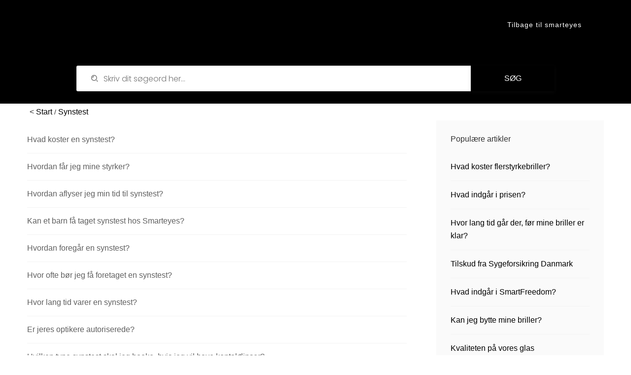

--- FILE ---
content_type: text/html; charset=UTF-8
request_url: https://faq.smarteyes.dk/category/3250/synsprove
body_size: 3758
content:
<!doctype html>
<html lang="en">
<head>
	<meta charset="utf-8">
	<meta name="viewport" content="width=device-width, initial-scale=1">
  <meta name="robots" content="index,follow">	<title></title>

	<!-- Style CSS -->
    <link rel="stylesheet" type="text/css" href="../../style.css" />
    <link rel="stylesheet" type="text/css" href="../../css/responsive.css?v=a1d2c7625eb036178cacccd227fdc01d17791332" />
        <link rel="stylesheet" type="text/css" href="../../css/easy-autocomplete.min.css" />
        <style>@font-face  {
	font-family: smarteyes;
	src: url(https://cdn.imbox.io/uploads/general/ImBox5e8d7bfbd254b7-85168303.otf);
font-weight:700;
}
@font-face  {
	font-family: smarteyes;
	src: url(https://cdn.imbox.io/uploads/general/ImBox5e8d7c292a9024-30421715.otf);
font-weight:400;
}
h1, h2, h3, h4, h5, h6, h7, p, body{
font-family: smarteyes, sans-serif;
}
.main-menu ul li a{
color:#FFF;
}
.main-menu ul li a {
    color: #FFF;
    letter-spacing: 1px;
    font-weight: 500;
    font-size: 14px;
    text-transform: none;
}
.sticky-wrapper.is-sticky .main-menu ul li a {
color:#000;
}
div.page-title-background {
    background-image: url(https://s3.amazonaws.com/imboxcdn/TaskAttachment5c62df9497e742.56680098.jpg);
}
.knowledge-title a {
    text-transform: uppercase;
}
@media screen and (max-width: 480px) {
    .faq-page .page-title {
        height: 371px;
    }
}</style>
  <style>
  button,
  input[type=text]:focus,
  input[type=email]:focus,
  input[type=password]:focus,
  input[type=number]:focus,
  input[type=search]:focus,
  textarea:focus {
    border-color: #000000;
  }
  .page-title-search input[type=submit] {
    background: #000000;
  }
  .mobile-btn {
    color: #000000;
  }
  .top_search_widget form input[type=submit] {
    background: #000000;
  }
  </style>
  <style>
  #contactEmail .contactEmailSubject {
    color: #000000;
  }
  #contactPhone .contactPhoneSubject {
    color: #000000;
  }
  .site-bottom a, .site-footer a {
    color: #000000;
  }
  .bbp-topic-content a {
    color: #000000;
  }
  .primary-button {
    background: #000000;
  }
  a:hover {
    color: #000000;
  }
  .checkbox-field input:checked + label:before {
    color: #000000;
  }
  .section-title span {
    color: #000000;
  }
  aside.widget a, .read-more {
    color: #000000;
  }
  .service-title a:hover {
    color: #000000;
  }
  .testi-name {
    color: #000000;
  }
  .main-menu ul li:hover > a,
  .main-menu ul li.current-menu-item > a,
  .main-menu ul li.current-menu-parent > a,
  .light-header .main-menu > ul > li:hover > a,
  .light-header .main-menu > ul > li.current-menu-item > a
  .is-sticky .light-header .main-menu ul li.current-menu-parent > a {
    color: #000000 !important;
  }
  .breadcrumbs li a:hover {
    color: #000000;
  }
  .page-title-breadcrumbs {
    color: #313131;
  }
  .page-title-breadcrumbs a {
    color: #000000;
  }
  .page-title-desc a:hover {
    color: #000000;
  }
  .post-title a:hover {
    color: #000000;
  }
  .post-meta li a {
    color: #000000;
  }
  .blog-grid .post-meta li a:hover {
    color: #000000;
  }
  .author-info h3 a:hover {
    color: #000000;
  }
  .comment-author a:hover {
    color: #000000;
  }
  .bbp-author-name:hover {
    color: #000000;
  }
  div.bbp-template-notice li a,
  div.indicator-hint li a {
    color: #000000;
  }
  .site-bottom a:hover,
  .site-footer a:hover {
    color: #000000;
  }
  .main-menu > ul > li > a:before {
    background: #000000;
  }
  .pagination li .current,
  .pagination li a:hover {
    background: #000000;
  }
  .sidebar .widget .faq-list-widget li > a:before {
    background: #000000;
  }
  .newsletter_widget form input[type=submit]:hover {
    background: #000000;
  }
  </style>
  
  <style>
  .page-title h1 {
    color: #ffffff !important;
  }
  </style>
  <style>
  .page-title .container p {
    color: #ffffff !important;
  }
  </style>
  <style>
  nav.main-menu ul li a {
    color: #ffffff !important;
  }
  nav.main-menu ul li:hover > a {
    opacity: .95;
    color: #ffffff !important;
  }
  </style></head>

<body class="faq-page category"
 style="background-color:#ffffff;" >
  
	<div id="wrapper">

    <div id="header-sticky-wrapper" class="sticky-wrapper" style="height: 60px;">
  <header id="header" class="site-header" >


  <style>
    .category header#header, .article header#header, .search header#header{
      background: #000000;    }
  </style>
    <div class="container clearfix">

      
            <nav class="main-menu">
        <span class="mobile-btn"><i class="ti ti-menu"></i></span>
        <ul>
          <li><a href="https://www.smarteyes.dk/">Tilbage til smarteyes</a></li>        </ul>
      </nav>
          </div>
  </header>
</div>

    <main id="main" class="single-forum">

    <section class="page-title" style="background-color: #000000">
        <div class="page-title-background"
          style="background-color: #000000">

          </div>
				<div class="container" >


          					<div class="row">
						<div class="col-md-10 col-md-offset-1">
							<form action="search/" method="get" class="page-title-search" onsubmit="return false;">
								<input id="searchBox" name="q" type="search" placeholder="Skriv dit søgeord her…" autocomplete="off">
								<input type="submit" value="Søg" onclick="window.location.href = window.location.origin + '/search/' + this.form.q.value.replace(/\//g, ' ');">
							</form>
						</div>
					</div>
          
				</div>
      </section>


			<section class="page-title-single" style="">
				<div class="container" >

  					<div class="row">
              <div class="col-md-8">
                <p class="page-title-breadcrumbs">< <a href="/">Start</a>

                <span class="breadcrumb-separator">/</span> <a href="">Synstest</a>                </p>
  						</div>

                					</div>

				</div>
			</section>

      <div class="container" id="category">
				<div class="row">
					<div class="col-md-8 main-content">
            <div class="row">
              <div class="col-md-12 col-sm-12 col-xs-12">
                <div class="knowledge">
                  <ul class="knowledge-list">
                    <li><a href="/article/18798/hvad-koster-en-synstest">Hvad koster en synstest?</a></li><li><a href="/article/18796/hvordan-far-jeg-mine-styrker">Hvordan får jeg mine styrker?</a></li><li><a href="/article/18795/hvordan-aflyser-jeg-min-tid-til-synstest">Hvordan aflyser jeg min tid til synstest?</a></li><li><a href="/article/18777/kan-et-barn-fa-taget-synstest-hos-smarteyes">Kan et barn få taget synstest hos Smarteyes?</a></li><li><a href="/article/18771/hvordan-foregar-en-synstest">Hvordan foregår en synstest?</a></li><li><a href="/article/18770/hvor-ofte-bor-jeg-fa-foretaget-en-synstest">Hvor ofte bør jeg få foretaget en synstest?</a></li><li><a href="/article/18772/hvor-lang-tid-varer-en-synstest">Hvor lang tid varer en synstest?</a></li><li><a href="/article/18780/er-jeres-optikere-autoriserede">Er jeres optikere autoriserede?</a></li><li><a href="/article/18778/hvilken-type-synstest-skal-jeg-booke-hvis-jeg-vil-have-kontaktlinser">Hvilken type synstest skal jeg booke, hvis jeg vil have kontaktlinser?</a></li><li><a href="/article/18775/kan-jeg-bestille-briller-efter-min-synstest-til-linser">Kan jeg bestille briller efter min synstest til linser?</a></li><li><a href="/article/18779/hvilken-synstest-skal-jeg-booke-hvis-jeg-bade-vil-have-briller-og-kontaktlinser">Hvilken synstest skal jeg booke, hvis jeg både vil have briller og kontaktlinser?</a></li><li><a href="/article/18774/kan-jeg-bestille-briller-ud-fra-en-synstest-der-er-aldre-end-1-ar">Kan jeg bestille briller ud fra en synstest, der er ældre end 1 år?</a></li><li><a href="/article/18776/hvordan-booker-jeg-tid-til-synstest">Hvordan booker jeg tid til synstest?</a></li>                  </ul>
                </div>
              </div>
            </div>
					</div>

					<div class="col-md-4 sidebar">

            						<aside class="widget knowledge-widget popular-knowledge-widget">
							<h3 class="widget-title">Populære artikler</h3>
							<ul class="knowledge-list">

                <li><a href="/article/18765/hvad-koster-flerstyrkebriller">Hvad koster flerstyrkebriller?</a></li><li><a href="/article/18756/hvad-indgar-i-prisen">Hvad indgår i prisen?</a></li><li><a href="/article/18783/hvor-lang-tid-gar-der-for-mine-briller-er-klar">Hvor lang tid går der, før mine briller er klar?</a></li><li><a href="/article/19605/tilskud-fra-sygeforsikring-danmark">Tilskud fra Sygeforsikring Danmark</a></li><li><a href="/article/19737/hvad-indgar-i-smartfreedom">Hvad indgår i SmartFreedom?</a></li><li><a href="/article/18803/kan-jeg-bytte-mine-briller">Kan jeg bytte mine briller?</a></li><li><a href="/article/18787/kvaliteten-pa-vores-glas">Kvaliteten på vores glas</a></li><li><a href="/article/18766/hvad-koster-enkeltstyrkebriller">Hvad koster enkeltstyrkebriller?</a></li><li><a href="/article/18762/hvad-koster-solbriller-i-min-styrke">Hvad koster solbriller i min styrke?</a></li><li><a href="/article/18781/briller-hos-smarteyes-er-billige-hvordan-kan-det-lade-sig-gore">Briller hos Smarteyes er billige. Hvordan kan det lade sig gøre?</a></li>							</ul>
						</aside>
            

            
            
					</div>
				</div>


        

			</div>
		</main>

    <footer id="footer" class="site-footer">
  <div class="container">
    <div class="row">
      <div class="col-md-12 col-sm-12">
        
        <div class="imbox-copyright">
          This helpcenter is created by <a href="https://imbox.se/" target="_blank">ImBox</a>
           - <a href="/about.php">About</a>
      
        </div>
      </div>
    </div>
  </div>
</footer>
	</div>

    <script type="text/javascript" src="../../js/jquery-3.5.1.slim.min.js"></script>
    <script type="text/javascript" src="../../js/jquery-3.5.1.min.js"></script>
    <script type="text/javascript" src="../../js/main.js?v=a1d2c7625eb036178cacccd227fdc01d17791332"></script>
    <script type="text/javascript" src="../../js/handle-external-links.js?v=a1d2c7625eb036178cacccd227fdc01d17791332"></script>
    <script type="text/javascript" src="../../js/handle-postmessage.js?v=a1d2c7625eb036178cacccd227fdc01d17791332"></script>
    <script type="text/javascript" src="../../js/iframeResizer.contentWindow.min.js?v=a1d2c7625eb036178cacccd227fdc01d17791332"></script>
        <script type="text/javascript" src="../../js/jquery.easy-autocomplete.min.js"></script>
    <script type="text/javascript">
    (function($) {
    	"use strict";
    	$(document).ready(function() {
        var options = {
          url: function(phrase) {
            return 'https://apiv2.imbox.io/message/search/1788/' + phrase
          },
          ajaxSettings: {
            dataType: 'jsonp'
          },
          list: {
        		onChooseEvent: function() {
              var item = $("#searchBox").getSelectedItemData()
              if(item) {
                location.href = "/article/" + item.payload.id + "/"
              }
              return false
        		}
        	},
          template: {
        		type: "custom",
        		method: function(value, item) {
        			return "<a href='/article/" + item.payload.id + "/'>" + item.text + "</a>";
        		}
        	},
          listLocation: function(data) {
            if(data && data.docsuggest && data.docsuggest[0]) {
              return data.docsuggest[0].options
            }
          },
          getValue: function(ele) {
            return ele.text
          },
          requestDelay: 400
        }

        $('#searchBox').easyAutocomplete(options)
      })
    })(jQuery)
    </script>
    </body>
</html>


--- FILE ---
content_type: text/css
request_url: https://faq.smarteyes.dk/style.css
body_size: 10420
content:
/*==========================================================
	1. IMPORT FILES
==========================================================*/
@import url("https://fonts.googleapis.com/css?family=Poppins:400,300,500,600,700");

/*@import url("libs/font-awesome/css/font-awesome.min.css");**/
/*@import url("libs/animate/animate.css");**/
@import url("libs/bootstrap/css/bootstrap.min.css");

/*==========================================================
	2. GENERAL
==========================================================*/
html, body, div, span, applet, object, iframe,
h1, h2, h3, h4, h5, h6, p, blockquote, pre,
a, abbr, acronym, address, big, cite, code,
del, dfn, em, font, ins, kbd, q, s, samp,
small, strike, strong, sub, sup, tt, var,
dl, dt, dd, ol, ul, li,
fieldset, form, label, legend,
table, caption, tbody, tfoot, thead, tr, th, td {
	border: 0;
	font-size: 100%;
	margin: 0;
	padding: 0;
	vertical-align: baseline;
}
body{
	font-size: 14px;
	color: #5f5f5f;
	font-family: 'Poppins', sans-serif;
	line-height: 24px;
}
h1 {
	font-size: 24px;
}
h2 {
	font-size: 20px;
}
h3 {
	font-size: 18px;
}
h4 {
	font-size: 16px;
}
h5 {
	font-size: 14px;
}
h6 {
	font-size: 12px;
}
img{
	border:none;
	max-width:100%;
	height: auto;
}
a{
	color:#5f5f5f;
}
a:hover{
	color: #0096c8;
	text-decoration:none;
}
a:focus{
	text-decoration: none;
	color: inherit;
}
a,
button,
input {
	transition: all 0.3s ease-in-out 0s;
	-moz-transition: all 0.3s ease-in-out 0s;
	-o-transition: all 0.3s ease-in-out 0s;
	-webkit-transition: all 0.3s ease-in-out 0s;
	-ms-transition: all 0.3s ease-in-out 0s;
}
input[type=text],
input[type=email],
input[type=password],
input[type=number],
input[type=search],
textarea {
	border: 1px solid #dddddd;
	padding: 8px 15px;
	font-size: 14px;
	color: #5f5f5f;
	font-family: 'Poppins', sans-serif;
	border-radius: 0;
}
button,
input[type=text]:focus,
input[type=email]:focus,
input[type=password]:focus,
input[type=number]:focus,
input[type=search]:focus,
textarea:focus {
	border-color: #0096c8;
}
.table > tbody > tr > td,
.table > tbody > tr > th,
.table > tfoot > tr > td,
.table > tfoot > tr > th,
.table > thead > tr > td,
.table > thead > tr > th {
	border-color: #FCD998;
}
blockquote {
	background: #fafafa;
	border-left: 5px solid #ecf0f1;
	padding: 10px 25px;
	font-size: 18px;
	font-style: italic;
	color: #313131;
	margin: 20px 0 20px 40px;
}

.no-focus-outline a:focus,
.no-focus-outline button:focus,
textarea:focus
{
  outline: none;
}

.nkier:empty {
	color:#d9534f;
	margin: 0;
}

.nkier {
	color:#d9534f;
	margin-top:-25px;
	margin-bottom: 25px;
}

.form-submitted p {
	font-size: 16px;
}

@media (min-width: 1200px) {
	.container {
	    width: 1200px;
	}
}
.emojione {
  max-width: 22px;
}
.button {
	display: inline-block;
	vertical-align: top;
	border: none;
  cursor: pointer;
}
.button.full {
	display: block;
	text-align: center;
}
.button.large {
	height: 50px;
	line-height: 50px;
	font-size: 16px;
	font-weight: 500;
}
.button.extra-large {
	height: 60px;
	line-height: 60px;
	max-width: 570px;
	display: block;
	margin: auto;
	text-align: center;
	font-size: 16px;
}
.button.extra-large img {
	margin-right: 10px;
}
.primary-button {
	background: #0096c8;
	color: #FFF;
	text-transform: uppercase;
	height: 38px;
	line-height: 38px;
	padding: 0 40px;
	border-radius: 2px;
	-moz-border-radius: 2px;
	-ms-border-radius: 2px;
	-webkit-border-radius: 2px;
	-o-border-radius: 2px;
	box-shadow: 0 2px 8px rgba(98, 98, 98, 0.1);
	-moz-box-shadow: 0 2px 8px rgba(98, 98, 98, 0.1);
	-ms-box-shadow: 0 2px 8px rgba(98, 98, 98, 0.1);
	-webkit-box-shadow: 0 2px 8px rgba(98, 98, 98, 0.1);
	-o-box-shadow: 0 2px 8px rgba(98, 98, 98, 0.1);
}
.primary-button-has-voted {
	background: #4285f4 !important;
}
.primary-button:hover {
	color: #FFF;
	filter: brightness(90%);
}
.hover-cycle {
	position: relative;
	overflow: hidden;
}
.hover-cycle img {
	width: 100%;
}
.hover-cycle:before,
.hover-cycle:after {
	position: absolute;
	display: block;
	content: "";
	opacity: 0;
	visibility: hidden;
}
.hover-cycle:before {
	top: 0;
	left: 0;
	bottom: 0;
	right: 0;
	background: url("images/assets/icon-plus.png") no-repeat center, rgba(31, 41, 48, 0.5);
	transition: all 0.3s ease-in-out 0s;
	-moz-transition: all 0.3s ease-in-out 0s;
	-o-transition: all 0.3s ease-in-out 0s;
	-webkit-transition: all 0.3s ease-in-out 0s;
	-ms-transition: all 0.3s ease-in-out 0s;
	z-index: 10;
}
.hover-cycle:after {
	position: absolute;
	top: 50%;
	left: 50%;
	width: 20%;
	height: 20%;
	transform: translate(-50%, -50%);
	-moz-transform: translate(-50%, -50%);
	-ms-transform: translate(-50%, -50%);
	-webkit-transform: translate(-50%, -50%);
	-o-transform: translate(-50%, -50%);
	content: "";
	display: block;
	border: 20px solid rgba(255, 255, 255, 0.1);
	border-radius: 50%;
	-moz-border-radius: 50%;
	-ms-border-radius: 50%;
	-webkit-border-radius: 50%;
	-o-border-radius: 50%;
	z-index: 2;
}
.hover-cycle:hover:after {
	width: 150%;
	height: 150%;
	opacity: 1;
	visibility: visible;
	transition: all 0.3s ease-in-out 0s;
	-moz-transition: all 0.3s ease-in-out 0s;
	-o-transition: all 0.3s ease-in-out 0s;
	-webkit-transition: all 0.3s ease-in-out 0s;
	-ms-transition: all 0.3s ease-in-out 0s;
}
.hover-cycle:hover:before {
	opacity: 1;
	visibility: visible;
}
.checkbox-field input {
	display: none;
}
.checkbox-field label {
	padding-left: 20px;
	position: relative;
	cursor: pointer;
}
.checkbox-field label:before {
	width: 13px;
	height: 13px;
	display: block;
	border: 1px solid #dddddd;
	content: "";
	position: absolute;
	top: 50%;
	left: 0;
	margin-top: -7px;
}
.checkbox-field input:checked + label:before {
	content:"\f00c";
	font-family: FontAwesome;
	font-size: 10px;
	line-height: 11px;
	text-align: center;
	color: #0096c8;
}
.section {
	margin-bottom: 100px;
	background-repeat: no-repeat;
	background-position: top center;
}
.section:last-child {
	margin-bottom: 0;
}
.section.light-bg {
	padding: 100px 0;
	background: #f7f7f7;
}
.section-title {
	font-size: 26px;
	font-weight: 700;
	color: #313131;
	text-align: center;
	margin-bottom: 15px;
}
.section-title span {
	color: #0096c8;
}
.section-desc {
	text-transform: uppercase;
	text-align: center;
	margin-bottom: 70px;
}
.intro-box {
	padding-right: 70px;
	font-size: 16px;
	line-height: 30px;
}
.intro-title {
	font-size: 16px;
	color: #313131;
	text-transform: uppercase;
	margin-bottom: 10px;
	font-weight: 500;
}
.read-more {
	font-size: 15px;
	color: #0096c8;
	display: inline-block;
	vertical-align: top;
	font-weight: 500;
	margin-top: 7px;
	padding-right: 25px;
}
.read-more:hover {
	text-decoration: underline;
}
.service-box {
	position: relative;
	padding: 35px 55px 35px 100px;
	background: #FFF;
	transition: all 0.3s ease-in-out 0s;
	-moz-transition: all 0.3s ease-in-out 0s;
	-o-transition: all 0.3s ease-in-out 0s;
	-webkit-transition: all 0.3s ease-in-out 0s;
	-ms-transition: all 0.3s ease-in-out 0s;
}
.service-box:hover {
	box-shadow: 0 2px 4px rgba(221, 221, 221, 0.75);
	-moz-box-shadow: 0 2px 4px rgba(221, 221, 221, 0.75);
	-ms-box-shadow: 0 2px 4px rgba(221, 221, 221, 0.75);
	-webkit-box-shadow: 0 2px 4px rgba(221, 221, 221, 0.75);
	-o-box-shadow: 0 2px 4px rgba(221, 221, 221, 0.75);
}
.service-box .icon {
	position: absolute;
	left: 40px;
	top: 35px;
}
.service-box .read-more {
	background: url("images/assets/next2.png") no-repeat right center;
	padding-right: 22px;
	margin-top: 10px;
}
.service-title {
	font-size: 18px;
	font-weight: 500;
	margin: 5px 0 15px;
}
.service-title a {
	color: #313131;
}
.service-title a:hover {
	color: #0096c8;
}
.service-center {
	text-align: center;
	padding: 30px 25px;
	margin-bottom: 20px;
}
.service-center.shadow {
	border-top: 3px solid #0096c8;
}
.service-center .icon {
	position: static;
	display: inline-block;
	vertical-align: top;
	margin-bottom: 25px;
	height: 40px;
}
.service-center .service-title {
	font-size: 16px;
	text-transform: uppercase;
}
.service-box.has-bg {
	background: #fafafa;
	padding: 35px 40px 30px;
	margin-bottom: 30px;
}
.service-box.rounded-center {
	padding: 35px 20px 30px;
	text-align: center;
}
.service-box.has-bg .icon,
.service-box.rounded-center .icon {
	position: relative;
	top: auto;
	left: auto;
	display: inline-block;
	vertical-align: top;
	margin-bottom: 15px;
	height: 50px;
	width: 50px;
	border: 2px solid #0096c8;
	border-radius: 50%;
	-moz-border-radius: 50%;
	-ms-border-radius: 50%;
	-webkit-border-radius: 50%;
	-o-border-radius: 50%;
}
.service-box.has-bg .icon img,
.service-box.rounded-center .icon img {
	max-width: 70%;
	position: absolute;
	top: 50%;
	left: 50%;
	transform: translate(-50%, -50%);
	-moz-transform: translate(-50%, -50%);
	-ms-transform: translate(-50%, -50%);
	-webkit-transform: translate(-50%, -50%);
	-o-transform: translate(-50%, -50%);
	width: auto;
}
.service-box.has-bg .service-title {
	margin-bottom: 10px;
}
.service-box.rounded-center .service-title {
	font-size: 16px;
	line-height: 26px;
}
.shadow {
	box-shadow: 0 2px 4px rgba(221, 221, 221, 0.75);
	-moz-box-shadow: 0 2px 4px rgba(221, 221, 221, 0.75);
	-ms-box-shadow: 0 2px 4px rgba(221, 221, 221, 0.75);
	-webkit-box-shadow: 0 2px 4px rgba(221, 221, 221, 0.75);
	-o-box-shadow: 0 2px 4px rgba(221, 221, 221, 0.75);
}
.team {
	position: relative;
	transition: all 0.3s ease-in-out 0s;
	-moz-transition: all 0.3s ease-in-out 0s;
	-o-transition: all 0.3s ease-in-out 0s;
	-webkit-transition: all 0.3s ease-in-out 0s;
	-ms-transition: all 0.3s ease-in-out 0s;
	padding: 40px 0;
	margin-top: -40px;
}
.team .avatar {
	text-align: center;
}
.team:hover {
	background: #fafafa;
	box-shadow: 0 2px 4px rgba(221, 221, 221, 0.75);
	-moz-box-shadow: 0 2px 4px rgba(221, 221, 221, 0.75);
	-ms-box-shadow: 0 2px 4px rgba(221, 221, 221, 0.75);
	-webkit-box-shadow: 0 2px 4px rgba(221, 221, 221, 0.75);
	-o-box-shadow: 0 2px 4px rgba(221, 221, 221, 0.75);
}
.team-info {
	padding: 30px 0 0;
	position: relative;
	text-align: center;
}
.team-name {
	font-size: 16px;
	font-weight: 700;
	color: #313131;
	margin-bottom: 5px;
}
.team-job {
	font-weight: 500;
}
.team .socials {
	position: absolute;
	margin: 0;
	padding: 0;
	list-style: none;
	bottom: 90%;
	left: 0;
	right: 0;
	background: rgba(86, 150, 227, 0.9);
	padding: 15px 0;
	opacity: 0;
	visibility: hidden;
	transition: all 0.3s ease-in-out 0s;
	-moz-transition: all 0.3s ease-in-out 0s;
	-o-transition: all 0.3s ease-in-out 0s;
	-webkit-transition: all 0.3s ease-in-out 0s;
	-ms-transition: all 0.3s ease-in-out 0s;
}
.team:hover .socials {
	opacity: 1;
	visibility: visible;
	bottom: 100%;
}
.team .socials li {
	display: inline-block;
	vertical-align: top;
	margin: 0 8px;
}
.team .socials li a {
	display: block;
	width: 40px;
	height: 40px;
	border: 1px solid #FFF;
	line-height: 38px;
	color: #FFF;
	text-align: center;
	font-size: 16px;
}
.team .socials li a:hover {
	color: #5696e3;
	background: #FFF;
}
.accordion {
	margin: 0;
	padding: 0;
	list-style: none;
}
.accordion > li {
	padding: 18px 0;
	border-bottom: 1px solid #f3f3f3;
}
.accordion > li:first-child {
	padding-top: 0;
}
.accordion-title {
	font-weight: 500;
	font-size: 16px;
	position: relative;
}
.accordion-title a {
	display: block;
}
.accordion-title a:before {
	content: "";
	display: block;
	width: 8px;
	height: 8px;
	position: absolute;
	top: 50%;
	right: 0;
	margin-top: -4px;
	background: url("images/assets/plus.png") no-repeat center;
}
.accordion li.open .accordion-title a:before {
	background: url("images/assets/exert.png") no-repeat center;
}
.accordion-content {
	padding-top: 10px;
	display: none;
}
.accordion-content p {
	margin-bottom: 15px;
}
.accordion-content p:last-child {
	margin-bottom: 0;
}
.accordion.first-open li:first-child .accordion-content {
	display: block;
}
.testimonials {
	position: relative;
}
.testimonials:before {
	position: absolute;
	content: "";
	width: 274px;
	height: 216px;
	left: 50%;
	margin-left: -137px;
	top: -70px;
	display: block;
	background: url("images/assets/quote.png") no-repeat center;
}
.testi-preview {
	max-width: 900px;
	margin: 0 auto
}
.testi-thumb {
	max-width: 270px;
	margin: 0 auto;
}
.testi-thumb .item {
	padding: 10px 0;
}
.testi-thumb .avatar {
	width: 70px;
	height: 70px;
	margin: 0 auto;
	border-radius: 50%;
	-moz-border-radius: 50%;
	-ms-border-radius: 50%;
	-webkit-border-radius: 50%;
	-o-border-radius: 50%;
	transition: all 0.3s ease-in-out 0s;
	-moz-transition: all 0.3s ease-in-out 0s;
	-o-transition: all 0.3s ease-in-out 0s;
	-webkit-transition: all 0.3s ease-in-out 0s;
	-ms-transition: all 0.3s ease-in-out 0s;
	display: block;
	overflow: hidden;
	box-shadow: 0 2px 8px rgba(98, 98, 98, 0.2);
	-moz-box-shadow: 0 2px 8px rgba(98, 98, 98, 0.2);
	-ms-box-shadow: 0 2px 8px rgba(98, 98, 98, 0.2);
	-webkit-box-shadow: 0 2px 8px rgba(98, 98, 98, 0.2);
	-o-box-shadow: 0 2px 8px rgba(98, 98, 98, 0.2);
}
.testi-thumb .avatar img {
	border-radius: 50%;
	-moz-border-radius: 50%;
	-ms-border-radius: 50%;
	-webkit-border-radius: 50%;
	-o-border-radius: 50%;
}
.testi-thumb .item.active .avatar {
	box-shadow: 0 3px 8px rgba(98, 98, 98, 0.4);
	-moz-box-shadow: 0 3px 8px rgba(98, 98, 98, 0.4);
	-ms-box-shadow: 0 3px 8px rgba(98, 98, 98, 0.4);
	-webkit-box-shadow: 0 3px 8px rgba(98, 98, 98, 0.4);
	-o-box-shadow: 0 3px 8px rgba(98, 98, 98, 0.4);
}
.testi-preview {
	text-align: center;
	margin-bottom: 45px;
	font-size: 16px;
	line-height: 26px;
}
.testi-content {
	margin-bottom: 30px;
}
.testi-name {
	color: #0096c8;
	font-weight: 600;
}
.testi-job {
	color: #313131;
	font-weight: 500;
}
.counter {
	text-align: center;
}
.counter-number {
	font-size: 62px;
	font-weight: 700;
	line-height: 55px;
	margin-bottom: 25px;
}
.counter-title {
	font-size: 18px;
	text-transform: uppercase;
}
.twitter-slider.light-bg {
	background: #5696e3;
	color: #FFF;
}
.twitter-slider .slider-wrap {
	max-width: 830px;
	margin: 0 auto;
	text-align: center;
	font-size: 20px;
}
.twitter-slider .slider-wrap b,
.twitter-slider .slider-wrap strong {
	font-weight: 600;
}
.twitter-slider .slider-wrap a {
	color: #FFF;
}
.twitter-slider .slider-wrap a:hover {
	text-decoration: underline;
}
.twitter-slider .icon {
	color: #2ddef2;
	font-size: 42px;
	margin-bottom: 30px;
}
.owl-carousel .owl-controls {
	text-align: center;
}
.owl-carousel .owl-controls .owl-dot {
	display: inline-block;
	vertical-align: top;
	width: 10px;
	height: 10px;
	border: 2px solid #dddddd;
	margin: 0 4px;
	border-radius: 50%;
	-moz-border-radius: 50%;
	-ms-border-radius: 50%;
	-webkit-border-radius: 50%;
	-o-border-radius: 50%;
	transition: all 0.3s ease-in-out 0s;
	-moz-transition: all 0.3s ease-in-out 0s;
	-o-transition: all 0.3s ease-in-out 0s;
	-webkit-transition: all 0.3s ease-in-out 0s;
	-ms-transition: all 0.3s ease-in-out 0s;
}
.owl-carousel .owl-controls .owl-dot.active {
	border-color: #5696e3;
	background: #5696e3;
}
.input-field {
	margin-bottom: 30px;
}
.input-field input,
.input-field textarea {
	width: 100%;
	height: 50px;
	padding: 10px 25px;
}
input[type=radio] {
  width: 25px;
	height: auto;
}
.input-field select {
	width: 100%;
	height: 50px;
	padding: 10px 25px;
}
.input-field textarea {
	height: 150px;
}
.input-submit .button {
	line-height: 42px;
	height: 42px;
	font-size: 16px;
}

/*==========================================================
	4. HEADER
==========================================================*/
.site-header {
	background: transparent;
	padding: 29px 0;
	position: relative;
	z-index: 100 !IMPORTANT;
	transition: all 0.3s ease-in-out 0s;
	-moz-transition: all 0.3s ease-in-out 0s;
	-o-transition: all 0.3s ease-in-out 0s;
	-webkit-transition: all 0.3s ease-in-out 0s;
	-ms-transition: all 0.3s ease-in-out 0s;
}
.light-header {
	background: none;
}
.is-sticky .site-header {
	padding: 10px 0;
	background: #FFF;
	box-shadow: 0 0 5px rgba(29, 29, 27, 0.15);
	-moz-box-shadow: 0 0 5px rgba(29, 29, 27, 0.15);
	-ms-box-shadow: 0 0 5px rgba(29, 29, 27, 0.15);
	-webkit-box-shadow: 0 0 5px rgba(29, 29, 27, 0.15);
	-o-box-shadow: 0 0 5px rgba(29, 29, 27, 0.15);
}
.header-search {
  float: left;
  left: 20%;
  position: relative;
  text-align: center;
  width: 338px;
}
.header-menu {
  padding-left: 10px;
  padding-right: 10px;
  height: 40px;
  float: right;
  display: flex;
  flex-wrap: wrap;
  justify-content: flex-end;
  align-items: center;
}
.site-brand {
	float: left;
}
.light-logo,
.is-sticky .light-header .logo {
	display: none;
}
.is-sticky .light-header .light-logo {
	display: block;
}
.main-menu,
.login-button {
	float: right;
	margin-top: 2px;
}
.main-menu {
	margin-right: 25px;
}
.main-menu ul {
	margin: 0;
	padding: 0;
	list-style: none;
	transition: all 0.3s ease-in-out 0s;
	-moz-transition: all 0.3s ease-in-out 0s;
	-o-transition: all 0.3s ease-in-out 0s;
	-webkit-transition: all 0.3s ease-in-out 0s;
	-ms-transition: all 0.3s ease-in-out 0s;
}
.main-menu ul li {
	display: inline-block;
	vertical-align: middle;
	margin: 0 20px;
	position: relative;
}
.main-menu ul li a {
	line-height: 38px;
	display: block;
	color: #313131;
	text-transform: uppercase;
	position: relative;
}
.main-menu .sub-menu {
	position: absolute;
	top: 100%;
	left: 0;
	width: 220px;
	background: #FFF;
	padding: 10px 25px;
	box-shadow: 0 0 5px rgba(29, 29, 27, 0.15);
	-moz-box-shadow: 0 0 5px rgba(29, 29, 27, 0.15);
	-ms-box-shadow: 0 0 5px rgba(29, 29, 27, 0.15);
	-webkit-box-shadow: 0 0 5px rgba(29, 29, 27, 0.15);
	-o-box-shadow: 0 0 5px rgba(29, 29, 27, 0.15);
	margin-top: 30px;
	opacity: 0;
	visibility: hidden;
	z-index: 100;
}
.main-menu li:hover > .sub-menu {
	opacity: 1;
	visibility: visible;
	margin-top: 15px;
}
.main-menu .sub-menu li {
	display: block;
	margin: 0;
}
.main-menu .sub-menu li a {
	font-size: 12px;
	line-height: 24px;
	padding: 10px 0;
}
.main-menu .arrow {
	display: none;
}
.main-menu .sub-menu .arrow {
	display: inline;
	float: right;
}
.main-menu .sub-menu .sub-menu {
	top: 0;
	left: 100%;
}
.mobile-btn {
	display: none;
}
.light-header .main-menu > ul > li > a {
	color: #FFF;
}
.is-sticky .light-header .main-menu > ul > li > a {
	color: #313131;
}
.main-menu ul li:hover > a,
.main-menu ul li.current-menu-item > a,
.main-menu ul li.current-menu-parent > a,
.light-header .main-menu > ul > li:hover > a,
.light-header .main-menu > ul > li.current-menu-item > a
.is-sticky .light-header .main-menu ul li.current-menu-parent > a {
	color: #0096c8 !IMPORTANT;
}


.site-main {
	/** padding: 0 0 100px; **/
	min-height: 200px;
}
.notification {
  margin-bottom: 50px;
}
.notification ul {
  list-style-type: none;
}
.left-sidebar .main-content {
	float: right;
}
.page-title-single {
	min-height: 70px;
	background-repeat: no-repeat;
	background-position: center;
	background-size: cover;
	background-attachment: fixed;
	position: relative;
	text-align: center;
	color: #ffffff;
	margin-bottom: 40px;
	margin-top: 30px;
}
.page-title-single input {
	border-top: 1px solid #dcdada !important;
	border-bottom: 1px solid #dcdada !important;
	border-left: 1px solid #dcdada !important;
}
.page-title {
	min-height: 324px;
	background-size: cover;

 /* background-position: center center;
  background-repeat: no-repeat;
  transition: none;
  transform: translate3d(0%, 0px, 0px);*/

	position: relative;
	text-align: center;
	color: #ffffff;
	margin-bottom: 50px;
}
.page-title .container {
	position: absolute;
	top: 50%;
	left: 0;
	right: 0;
	z-index: 9;
	transform: translateY(-50%);
	-moz-transform: translateY(-50%);
	-ms-transform: translateY(-50%);
	-webkit-transform: translateY(-50%);
	-o-transform: translateY(-50%);
}
.page-title h1 {
	font-size: 56px;
	margin-bottom: 15px;
}
.breadcrumbs {
	list-style: none;
	padding: 0;
	margin: 0;
}
.breadcrumbs li {
	display: inline-block;
	vertical-align: middle;
	font-size: 16px;
}
.breadcrumbs li:before {
	content:"\f105";
	font-family: FontAwesome;
	display: inline-block;
	vertical-align: middle;
	margin: 0 8px 0 5px;
}
.breadcrumbs li:first-child:before {
	display: none;
}
.category div#header-sticky-wrapper, .article div#header-sticky-wrapper, .search div#header-sticky-wrapper {
	position: relative;
	height:auto!important;
}
.breadcrumbs li a {
	color: #FFF;
}
.breadcrumbs li a:hover {
	color: #0096c8;
}
.category .page-title, .article .page-title, .search .page-title{
	margin-bottom:0;
	max-height:320px;
}
.category.faq-page .page-title, .article.faq-page .page-title, .search.faq-page .page-title {
    height: auto !important;
    min-height: auto !important;
}
.category .page-title div.container, .article .page-title div.container, .search .page-title div.container {
    top: 0;
    position: relative;
    transform: none;
}
.article .col-md-8.main-content {
    padding-top: 20px;
}
.category .page-title-single, .article .page-title-single, .search .page-title-single{
	min-height: auto;
	margin: 0;
}

.page-title-breadcrumbs {
	border-radius: 3px;
	-moz-border-radius: 3px;
	-ms-border-radius: 3px;
	-webkit-border-radius: 3px;
	-o-border-radius: 3px;
	overflow: hidden;
	position: relative;
	margin: 0px;
	padding: 5px;
	color: #0096c8;
	text-align: left;
	font-size: 16px;
}
.page-title-search {
	background: #FFF;
	border-radius: 3px;
	-moz-border-radius: 3px;
	-ms-border-radius: 3px;
	-webkit-border-radius: 3px;
	-o-border-radius: 3px;
	/*overflow: hidden;**/
	position: relative;
	margin: 35px 0 25px;
}
.page-title-search:before {
	position: absolute;
	top: 50%;
	left: 30px;
	width: 14px;
	height: 14px;
	margin-top: -7px;
	display: block;
	content: "";
	background: url("images/assets/search.png") no-repeat center;
}
.page-title-search input[type=text],
.page-title-search input[type=search] {
	width: 100%;
	background: none;
	border: none;
	height: 52px;
	padding: 8px 170px 8px 55px;
	font-size: 16px;
	font-weight: 300;
}
.page-title-search input[type=submit] {
	position: absolute;
	top: 0;
	right: 0;
	bottom: 0;
	width: 170px;
	background: #0096c8;
	border: none;
	text-align: center;
	color: #FFF;
	text-transform: uppercase;
	font-size: 16px;
	box-shadow: 0 2px 8px rgba(98, 98, 98, 0.1);
	-moz-box-shadow: 0 2px 8px rgba(98, 98, 98, 0.1);
	-ms-box-shadow: 0 2px 8px rgba(98, 98, 98, 0.1);
	-webkit-box-shadow: 0 2px 8px rgba(98, 98, 98, 0.1);
	-o-box-shadow: 0 2px 8px rgba(98, 98, 98, 0.1);
}
.page-title-search input[type=submit]:hover {
	filter: brightness(88%);
}
.page-title p {
	font-size: 16px;
}
.page-title-desc {
	font-weight: 300;
	text-align: center;
	font-size: 16px;
}
.page-title-desc a {
	color: #FFF;
}
.page-title-desc a:hover {
	color: #0096c8;
}
.pagination {
	padding: 50px 0;
	text-align: center;
	margin: 0;
	display: block;
}
.pagination li {
	display: inline-block;
	vertical-align: top;
	margin: 0 12px;
}
.pagination li > * {
	display: block;
	width: 40px;
	height: 40px;
	background: #f7f7f7;
	color: #5f5f5f;
	font-size: 16px;
	font-weight: 500;
	line-height: 40px;
	text-align: center;
	border-radius: 3px;
	-moz-border-radius: 3px;
	-ms-border-radius: 3px;
	-webkit-border-radius: 3px;
	-o-border-radius: 3px;
}
.pagination li .current,
.pagination li a:hover {
	background: #0096c8;
	color: #FFF;
}
.entry-content p {
	margin-bottom: 15px;
}
.entry-content img {
	margin-bottom: 20px;
}
.entry-content ul {
	padding: 0 0 0 40px;
	margin-bottom: 15px;
	list-style: none;
}
.entry-content ul li {
	padding: 2px 0 2px 15px;
	position: relative;
}
.entry-content ul li:before {
	height: 6px;
	width: 6px;
	display: block;
	background: #5f5f5f;
	content: "";
	position: absolute;
	top: 10px;
	left: 0;
}

/* --------------------------
	5.2 Blog
--------------------------- */
.post {
	margin-bottom: 30px;
}
.post-thumb {
	display: block;
	position: relative;
}
.post-info {
	padding: 20px 0;
	border-bottom: 1px solid #f3f3f3;
}
.post-title {
	font-size: 26px;
	color: #313131;
	font-weight: 500;
	margin-bottom: 10px;
}
.post-title a {
	color: #313131;
}
.post-title a:hover {
	color: #0096c8;
}
.post-meta {
	list-style: none;
	margin: 0 0 15px;
	padding: 0;
	font-size: 13px;
}
.post-meta li {
	display: inline-block;
	vertical-align: top;
}
.post-meta li:before {
	content: " | ";
}
.post-meta li:first-child:before {
	display: none;
}
.post-meta li a {
	color: #0096c8;
}
.post-meta li a:hover {
	text-decoration: underline;
}
.blog-grid .site-main .row .col-md-4:nth-child(3n+1) {
	clear: both;
}
.blog-grid .post {
	transition: all 0.3s ease-in-out 0s;
	-moz-transition: all 0.3s ease-in-out 0s;
	-o-transition: all 0.3s ease-in-out 0s;
	-webkit-transition: all 0.3s ease-in-out 0s;
	-ms-transition: all 0.3s ease-in-out 0s;
	margin-bottom: 80px;
}
.blog-grid .post-info {
	padding: 20px 30px;
  border: 0px;
}
.blog-slider-section.section {
	margin-bottom: 10px;
	margin-top: 50px;
}
.blog-slider-section .section-desc {
	margin-bottom:40px;
	text-transform: none;
	color: #313131;
	font-size: 18px;
}
.blog-grid .post img {
	max-width: 60px;
	max-height: 60px;
  border-radius: 9999px;
	margin: 0 auto;
}
.blog-grid .post-title {
	font-size: 15px;
	margin-bottom: 3px;
}
.blog-grid .post-desc {
	font-size: 13px;
}
.blog-grid .post-meta {
	margin-bottom: 10px;
}
.blog-grid .post-meta li:before {
	display: inline-block;
	vertical-align: middle;
	margin: 0 10px 0 6px;
	color: #949494;
}
.blog-grid .post-meta li:first-child:before {
	display: none;
}
.blog-grid .post-meta li a {
	color: #949494;
}
.blog-grid .post-meta li a:hover {
	color: #0096c8;
}
.blog-grid .post-meta li i {
	margin-right: 3px;
}
.blog-grid .pagination {
	padding: 0;
}
.comment-icon {
	float: right;
}
.comment-icon img {
	max-width: 17px;
	max-height: 17px;
}
#contactEmailForm {
	margin-top: 20px;
}
#contactEmailForm label {
	font-weight: normal;
	font-size: 15px;
	display: block;
}
#contactEmail {
	margin-top: 30px;
	display: none;
}
#contactEmail .contactEmailSubject {
	font-size: 18px;
	cursor: pointer;
	color: #0096c8;
}

#contactPhone {
	margin-top: 30px;
	display: none;
}
#contactPhone .contactPhoneSubject {
	font-size: 18px;
	cursor: pointer;
	color: #0096c8;
}

/* --------------------------
	5.3 Single Blog
--------------------------- */
.single .post {
	margin-bottom: 75px;
}
.tags-links {
	font-size: 16px;
	text-transform: uppercase;
	padding: 15px 0 30px;
}
.tags-links > * {
	display: inline-block;
	vertical-align: middle;
}
.tags-links a {
	background: #f7f7f7;
	padding: 2px 5px;
	margin: 0 2px;
}
.author-info {
	margin: 10px 0 0;
	padding: 20px 0;
	border-bottom: 1px solid #f3f3f3;
	border-top: 1px solid #f3f3f3;
}
.author-info .avatar,
.comment-avatar {
	display: block;
	float: left;
	border-radius: 3px;
	-moz-border-radius: 3px;
	-ms-border-radius: 3px;
	-webkit-border-radius: 3px;
	-o-border-radius: 3px;
	overflow: hidden;
	margin-right: 30px;
}
.author-info h3 {
	font-size: 16px;
	font-weight: 500;
	color: #313131;
	margin-bottom: 5px;
}
.author-info h3 a  {
	color: #313131;
}
.author-info h3 a:hover {
	color: #0096c8;
}
.comment-list {
	margin: 0;
	padding: 0;
	list-style: none;
}
.comment-body {
	position: relative;
}
.comment-meta > * {
	display: block;
}
.comment-content,
.comment-meta {
	margin-left: 85px;
}
.comment-avatar {
	position: absolute;
	top: 5px;
	left: 0;
}
.comment-author,
.comment-reply-title,
.comments-title {
	font-style: normal;
	font-size: 16px;
	font-weight: 500;
	color: #313131;
}
.comments-title,
.comment-reply-title {
	margin-bottom: 35px;
}
.comment-author a {
	color: #313131;
}
.comment-author a:hover {
	color: #0096c8;
}
.comment-date {
	font-size: 13px;
	margin-bottom: 10px;
	margin-top: -2px;
}
.comment-list .comment {
	margin-bottom: 30px;
}
.comment-respond {
	padding-top: 40px;
}
.comment-form p {
	margin-bottom: 25px;
}
span#scrollToComments {
	cursor: pointer;
}
.comment-form .form-validation {
	display: none;
	color: #d9534f;
}
.comment-form .form-success {
	display: none;
	color: #5cb85c;
}
.comment-form input[type=text],
.comment-form input[type=email],
.comment-form input[type=url],
.comment-form input[type=number],
.comment-form textarea {
	width: 100%;
	height: 50px;
	padding: 7px 20px;
}
.comment-form textarea {
	height: 130px;
}
.comment-form .row {
	margin-left: -13px;
	margin-right: -13px;
}
.comment-form .row > * {
	padding-left: 13px;
	padding-right: 13px;
	width: 50%;
	float: left;
}
.comment-form .form-submit .button {
	height: 42px;
	line-height: 42px;
}
.comment-form .privacy-notice {
	float: left;
	color: #aba9a9;
}

/*==========================================================
	6. SIDEBAR
==========================================================*/
.sidebar {
	padding-left: 45px;
}
.left-sidebar .sidebar {
	padding-left: 15px;
	padding-right: 45px;
}
.sidebar .widget {
	background: #fafafa;
	padding: 30px;
	margin-bottom: 40px;
}
.sidebar .widget-title {
	font-size: 16px;
	color: #313131;
	font-weight: 500;
	margin-bottom: 25px;
}
.sidebar .widget ul {
	margin: 0;
	padding: 0;
	list-style: none;
}
.sidebar .widget ul li {
	padding: 10px 0;
	border-bottom: 1px solid #f3f3f3;
	font-size: 16px;
	line-height: 26px;
}
.login-form-widget {
	padding: 35px 30px 20px;
}
.login-form-widget .field {
	margin-bottom: 20px;
}
.login-form-widget .input-field input {
	background: #FFF;
	width: 100%;
	height: 45px;
	padding: 5px 10px;
	border: none;
	border-radius: 3px;
	-moz-border-radius: 3px;
	-ms-border-radius: 3px;
	-webkit-border-radius: 3px;
	-o-border-radius: 3px;
}
.login-form-widget label {
	display: block;
	font-weight: 500;
	font-size: 16px;
	margin-bottom: 7px;
}
.login-form-widget .submit-field {
	font-size: 16px;
}
.login-form-widget .submit-field > * {
	display: inline-block;
	vertical-align: middle;
}
.login-form-widget .submit-field span {
	margin: 0 25px;
	font-weight: 500;
}
.login-form-widget .submit-field a {
	text-transform: uppercase;
	text-decoration: underline;
	font-weight: 500;
}
.login-form-widget .submit-field .button {
	height: 36px;
	line-height: 36px;
	padding: 0 25px;
}


/*==========================================================
	7. KNOWLEDGE BASE
==========================================================*/
.knowledge-page .page-title {
	min-height: 460px;
}
.knowledge-page .site-main {
	padding-bottom: 30px;
}
/* --------------------------
	7.1 Knowledge
--------------------------- */
.vcenter {
	display: inline-block;
	vertical-align: middle;
	float: none;
}
.knowledge-page .main-content > .row > *:nth-child(2n+1) {
	clear: both;
}
.knowledge-page.fullwidth .main-content > .row > *:nth-child(2n+1) {
	clear: none;
}
.knowledge-page.fullwidth .main-content > .row > *:nth-child(3n+1) {
	clear: both;
}
.knowledge {
	margin-bottom: 70px;
}
.knowledge-icon {
	float: left;
}
.knowledge-icon img {
	max-height: 65px;
}
.knowledge-title {
	font-size: 22px;
	font-weight: 500;
	color: #313131;
}
.col-md-9 .knowledge-title {
	margin-top: 25px;
}
.knowledge-desc {
	margin-bottom: 0;
}
.knowledge-list {
	margin: 0;
	padding: 12px 0 0;
	list-style: none;
}
.knowledge-list li {
	padding: 15px 0;
	border-bottom: 1px solid #f3f3f3;
	font-size: 16px;
}
.knowledge-list li:last-child {
	border-bottom: none;
}
/**
.knowledge-list li a {
	padding-left: 25px;
	display: inline-block;
	vertical-align: top;
	background: url("images/assets/doc.png") no-repeat left 5px;
}
**/
.knowledge-list li.video a {
	background: url("images/assets/video.png") no-repeat left 6px;
}
.knowledge .read-more {
	margin: 0;
}

/* --------------------------
	7.2 Knowledge Widget
--------------------------- */
.sidebar .knowledge-widget {
	padding: 29px;
}
.sidebar .widget .knowledge-list li {
	padding: 15px 0;
}
.sidebar .widget .knowledge-list li:first-child {
	padding-top: 10px;
}
.sidebar .widget .knowledge-list li:last-child {
	border-bottom: none;
}
.support-widget .button {
	margin-top: 35px;
}


/*==========================================================
	8. PAGES
==========================================================*/
/* --------------------------
	8.1 About Us
--------------------------- */

/* --------------------------
	8.2 FAQ
--------------------------- */
div#header-sticky-wrapper {
    position: absolute;
    top: 0;
    right: 0;
    bottom: auto;
    z-index: 10;
    left: 0;
}
.faq-page .page-title {
	height: 560px;
}
.page-title div.container {
    top: 60%;
}
.page-title-background{
	position: relative;
    overflow: hidden;
    background-position: 50%;
    background-repeat: no-repeat;
    background-size: cover;
    width: 100%;
    height: 100%;
}
.searchBackgroundVideo{
	position: absolute;
    min-width: 100%;
    min-height: 100%;
    width: auto;
    height: auto;
    top: 50%;
    left: 50%;
    -o-object-fit: contain;
    object-fit: contain;
    -webkit-transform: translate(-50%,-50%);
    transform: translate(-50%,-50%);
}
.container{
	-webkit-transform: translateY(0);
    opacity: 1;
    transform: translateY(0);
}
.sidebar .widget .faq-list-widget li {
	border: none;
	font-size: 14px;
	line-height: 24px;
}
.sidebar .widget .faq-list-widget li:first-child {
	padding-top: 2px;
}
.sidebar .widget .faq-list-widget li:last-child {
	padding-bottom: 2px;
}
.sidebar .widget .faq-list-widget li > a {
	display: block;
	padding: 5px 0;
	position: relative;
}
.sidebar .widget .faq-list-widget li > a:before {
	display: block;
	height: 0;
	width: 5px;
	background: #0096c8;
	content: "";
	position: absolute;
	top: 50%;
	transform: translateY(-50%);
	-moz-transform: translateY(-50%);
	-ms-transform: translateY(-50%);
	-webkit-transform: translateY(-50%);
	-o-transform: translateY(-50%);
	left: -30px;
	transition: all 0.3s ease-in-out 0s;
	-moz-transition: all 0.3s ease-in-out 0s;
	-o-transition: all 0.3s ease-in-out 0s;
	-webkit-transition: all 0.3s ease-in-out 0s;
	-ms-transition: all 0.3s ease-in-out 0s;
}
.sidebar .widget .faq-list-widget li > a:hover:before,
.sidebar .widget .faq-list-widget li.active > a:before {
	height: 100%;
}
.faq-list-widget h3 {
	font-weight: 500;
	font-size: 16px;
	text-transform: uppercase;
	margin-bottom: 7px;
}

/* --------------------------
	8.3 Agents
--------------------------- */
.agents-list {
}
.agent-list-item {
  padding-bottom: 15px;
  padding-top: 15px;
  border-top: 1px solid #f3f3f3;
}
.agents-list .agent-list-item:nth-of-type(1) {
  border-top: 0;
}
.agents-list img {
	border-radius: 9999px;
  max-width: 60px;
	max-height: 60px;
}
.agents-list h4 {
	padding-top: 6px;
  color: #313131;
  font-size: 15px;
}

.intro-widget {
  background: none !important;
}
/* --------------------------
	8.3 Contact Us
--------------------------- */
.contact-page .site-main {
	padding-bottom: 0;
}
.contact-title {
	font-size: 18px;
	color: #313131;
	font-weight: 500;
	text-transform: uppercase;
	margin-bottom: 35px;
}
.contact-list {
	text-align: center;
}
.sidebar .widget .contact-list li {
	padding: 18px 0;
	font-size: 16px;
	line-height: 20px;
}
.sidebar .widget .contact-list li:last-child {
	border-bottom: none;
	padding-bottom: 0;
}
.contact-list li p {
	line-height: 20px;
}
.contact-list h4 {
	font-size: 16px;
	font-weight: 500;
	text-transform: uppercase;
	color: #313131;
	margin-bottom: 15px;
}
.contact-list .icons {
	font-size: 40px;
	color: #252525;
	margin-bottom: 25px;
}
#map {
	height: 500px;
	margin-top: 60px;
}

/* --------------------------
	8.4 Page 404
--------------------------- */
.page-404 .site-main .container {
	text-align: center;
	padding: 60px 15px;
}
.error-heading {
	font-size: 150px;
	font-weight: 700;
	color: #424242;
	margin-bottom: 10px;
}
.error-content h3 {
	font-size: 30px;
	text-transform: uppercase;
	color: #313131;
	margin-bottom: 20px;
}
.error-desc {
	font-weight: 500;
}
.error-content a {
	text-decoration: underline;
}
.error-search-form {
	background: #f4f4f4;
	max-width: 370px;
	width: 100%;
	display: inline-block;
	vertical-align: top;
	border-radius: 3px;
	-moz-border-radius: 3px;
	-ms-border-radius: 3px;
	-webkit-border-radius: 3px;
	-o-border-radius: 3px;
	position: relative;
	margin-top: 40px;
}
.error-search-form input[type=search] {
	height: 50px;
	padding: 10px 20px;
	font-weight: 500;
	background: none;
	border: none;
	width: 100%;
}
.error-search-form button {
	position: absolute;
	top: 0;
	bottom: 0;
	width: 50px;
	right: 0;
	background: none;
	border: none;
	font-size: 18px;
	text-align: center;
	line-height: 52px;
}

/*==========================================================
	9. FORUM
==========================================================*/
#bbpress-forums ul {
	margin: 0;
	padding: 0;
	list-style: none;
}
#bbpress-forums ul:after {
	display: block;
	clear: both;
	content: "";
}
#bbpress-forums .bbp-topics {
	margin-bottom: 70px;
}
#bbpress-forums ul ul {
	border-bottom: 1px solid #f3f3f3;
	padding: 15px 0;
}
.bbp-header > ul > li,
.bbp-body > ul > li {
	float: left;
}
.bbp-topic-title h2 {
	font-size: 18px;
	font-weight: 500;
	color: #313131;
	margin-bottom: 15px;
}
.bbp-topic-title {
	width: 47%;
}
.bbp-topic-voice-count,
.bbp-topic-reply-count {
	text-align: center;
	width: 13%;
}
.bbp-topic-freshness {
	width: 27%;
}
.bbp-body > ul > li h3,
.bbp-topic-permalink {
	font-size: 16px;
	font-weight: 500;
	line-height: normal;
}
.single-forum .site-main {
	padding-bottom: 60px;
}
.single-forum #bbpress-forums {
	margin-bottom: 80px;
}
.forum-title {
	font-size: 22px;
	color: #313131;
	font-weight: 500;
	padding-bottom: 15px;
	margin-bottom: 40px;
	border-bottom: 1px solid #f3f3f3;
}
.bbp-topic-author {
	position: relative;
	padding-left: 90px;
}
.bbp-topic-author:after {
	display: block;
	content: "";
	clear: both;
}
.search-results .bbp-topic-author, .search-results .bbp-topic-content {
	padding-left: 0;
	clear: both;
}
.bbp-author-avatar {
	display: block;
	position: absolute;
	top: 3px;
	left: 0;
	width: 55px;
	overflow: hidden;
	border-radius: 9999px;
	-moz-border-radius: 9999px;
	-ms-border-radius: 9999px;
	-webkit-border-radius: 9999px;
	-o-border-radius: 9999px;
}
.bbp-author-name {
	float: left;
	font-size: 16px;
	color: #313131;
	font-weight: 500;
	line-height: 20px;
	display: block;
}
.bbp-author-name:hover {
	color: #0096c8;
}
.bbp-author-role {
	font-size: 13px;
	line-height: normal;
	margin-top: -2px;
	float: left;
}
.bbp-topic-post-date {
	float: right;
}
.bbp-topic-post-date .bbp-topic-permalink {
	font-size: 13px;
	font-weight: normal;
}
.bbp-topic-content {
	padding-left: 90px;
}
.bbp-topic-content p {
	margin-bottom: 15px;
}
.bbp-topic-content ol {
  list-style-position: inside;
}
.bbp-topic-content a {
  text-decoration: underline !important;
}
.bbp-topic-content p:last-child {
	margin-bottom: 0;
}
.bbp-topic-help-text {
	padding-left: 0px !important;
}
#bbpress-forums .bbp-topic-content ul {
	border: none;
	padding: 0;
	margin-bottom: 15px;
	list-style: initial;
    padding-left: 25px;
}
#bbpress-forums .bbp-topic-content ul li {
	position: relative;
	padding-left: 0;
}
#bbpress-forums .bbp-topic-content ul ul {
    list-style-type: circle;
}
#bbpress-forums .bbp-topic-content ul ul ul {
    list-style-type: square;
}
#bbpress-forums .bbp-topic-content ol li li {
    padding-left: 25px;
}
.single-forum #bbpress-forums .bbp-topics {
	margin-bottom: 30px;
	padding-bottom: 25px;
	border-bottom: 1px solid #f3f3f3;
}
.bbp-pagination {
	margin-top: 80px;
	margin-bottom: 25px;
}
div.bbp-template-notice,
div.indicator-hint {
	background: #fafafa;
	border: none;
	border-radius: 3px;
	-moz-border-radius: 3px;
	-ms-border-radius: 3px;
	-webkit-border-radius: 3px;
	-o-border-radius: 3px;
	padding: 7px;
	text-align: center;
}
div.bbp-template-notice li a,
div.indicator-hint li a {
	font-weight: 500;
	color: #0096c8;
}
div.bbp-template-notice li a:hover,
div.indicator-hint li a:hover {
	text-decoration: underline;
}

/*==========================================================
	10. HOME PAGES
==========================================================*/
/* --------------------------
	10.1 General
--------------------------- */
.how-proceed .section-desc {
	margin-bottom: 50px;
}

/* --------------------------
	10.2 Home page 1
--------------------------- */
.home1 .page-title {
	height: 720px;
}
.home1 .sticky-wrapper {
	position: absolute;
	top: 0;
	left: 0;
	right: 0;
}

/* --------------------------
	10.3 Home page 2
--------------------------- */
.home2 .page-title {
	height: 720px;
}
.home2 .sticky-wrapper {
	position: absolute;
	top: 0;
	left: 0;
	right: 0;
}
.home2 .site-main {
	padding-bottom: 0;
}
.twitter-slider .owl-carousel .owl-controls .owl-dot.active {
	border-color: #FFF;
	background: #FFF;
}

/* --------------------------
	10.4 Home page 3
--------------------------- */
.home3 .page-title {
	height: 460px;
	margin-bottom: 0;
}
.blog-slider .post {
	margin-bottom: 0;
}
.services-slider {
	margin-right: -5px;
	margin-left: -5px;
}
.services-slider .service-box {
	margin: 5px;
}

/*==========================================================
	11. FOOTER
==========================================================*/
.site-bottom {
	background: #27343d;
	color: #ecf0f1;
	padding: 75px 0 25px;
}
.site-bottom p {
	margin-bottom: 10px;
}
.site-bottom a,
.site-footer a {
	color: #ecf0f1;
}
.site-bottom a:hover,
.site-footer a:hover {
	color: #0096c8;
}
.site-bottom .widget {
	margin-bottom: 50px;
}
.site-bottom .widget-title {
	font-size: 16px;
	font-weight: 500;
	text-transform: uppercase;
	margin-bottom: 30px;
}
.site-bottom .textwidget {
	padding-right: 30px;
}
.site-bottom .widget ul {
	margin: 0;
	padding: 0;
	list-style: none;
}
.site-bottom .widget ul li {
	padding: 0 0 8px;
}
.top_search_widget {
  display: none;
}
.mobileToBottomAnchor {
  display: none;
}
.mobileToBottomAnchor a {
    color: inherit;
}
.top_search_widget form {
	padding-left: 30px;
	margin-top: 30px;
	position: relative;
	border-radius: 3px;
	-moz-border-radius: 3px;
	-ms-border-radius: 3px;
	-webkit-border-radius: 3px;
	-o-border-radius: 3px;
	overflow: hidden;
}
.newsletter_widget form {
	margin-top: 30px;
	position: relative;
	border-radius: 3px;
	-moz-border-radius: 3px;
	-ms-border-radius: 3px;
	-webkit-border-radius: 3px;
	-o-border-radius: 3px;
	overflow: hidden;
}
.top_search_widget form input[type=search] {
	background: #FFF;
	height: 50px;
	padding: 5px 15px;
	border: none;
	width: 100%;
}
.top_search_widget form input[type=submit] {
	position: absolute;
	top: 0;
	right: 0;
	bottom: 0;
	width: auto;
	min-width: 80px;
	background: #5696e3;
	color: #FFF;
	text-transform: uppercase;
	border: none;
}
.header-search form input[type=submit] {
	position: absolute;
	border: none;
	left: 233px;
	width: 45px;
	height: 42px;
	display: block;
	content: "";
	background: url(images/assets/search.png) no-repeat center;
	top: 0;
}
.header-search form input[type=search] {
	width: 220px;
	font-size: 14px;
	border-radius: 4px;
  -moz-border-radius: 4px;
  -ms-border-radius: 4px;
  -webkit-border-radius: 4px;
  -o-border-radius: 4px;
	padding-right: 40px;
}

/**
.knowledge-card:hover {
  box-shadow: 0 2px 0 #20865d;
	background-color: #ffffff;
	box-shadow: 0 5px 20px 0 rgba(0, 0, 0, 0.15);
	transform: scale(1.045) rotate(0.0001deg);
}
**/

.top_search_widget form input[type=submit]:hover {
	color: #FFF;
	filter: brightness(90%);
}
.vote-thanks {
	font-size: 16px;
}
.newsletter_widget form {
	margin-top: 30px;
	position: relative;
	border-radius: 3px;
	-moz-border-radius: 3px;
	-ms-border-radius: 3px;
	-webkit-border-radius: 3px;
	-o-border-radius: 3px;
	overflow: hidden;
}
.newsletter_widget form input[type=email] {
	background: #FFF;
	height: 50px;
	padding: 5px 15px;
	border: none;
	width: 100%;
}
.newsletter_widget form input[type=submit] {
	position: absolute;
	top: 0;
	right: 0;
	bottom: 0;
	width: 70px;
	background: #5696e3;
	color: #FFF;
	text-transform: uppercase;
	border: none;
}
.newsletter_widget form input[type=submit]:hover {
	background: #0096c8;
}
.site-bottom .widget .tweet_list li {
	padding-bottom: 15px;
}
.tweet_list li > * {
	display: inline;
}
.tweet_list .twitter-icon {
	color: #2ddef2;
	margin-right: 5px;
}
.breadcrumb-separator {
	font-size: 14px;
}
.site-footer {
	background: #fafafa;
	color: #313131;
	padding: 18px 0;
}
.back-to-top {
	color: #FFF;
	display: inline-block;
	float: right;
	padding-right: 25px;
	background: url("images/assets/back-to-top-icon.png") no-repeat right center;
}

/*==========================================================
	12. PAGE LOADER
==========================================================*/
#page-loader {
	position: fixed;
	top: 0;
	left: 0;
	bottom: 0;
	right: 0;
	background: rgba(255, 255, 255, 0.9);
	z-index: 9999;
}
.page-loading {
	display: block;
	position: absolute;
	top: 50%;
	left: 50%;
	width: 42px;
	height: 42px;
	margin: -21px 0 0 -21px;
	animation: rotate 2s infinite linear both;
	-moz-animation: rotate 2s infinite linear both;
	-webkit-animation: rotate 2s infinite linear both;
}
@keyframes rotate {
    0% {
        transform: rotate(0deg);
        -moz-transform: rotate(0deg);
        -webkit-transform: rotate(0deg);
        -o-transform: rotate(0deg);
        -ms-transform: rotate(0deg);
    }

    50% {
        transform: rotate(180deg);
        -moz-transform: rotate(180deg);
        -webkit-transform: rotate(180deg);
        -o-transform: rotate(180deg);
        -ms-transform: rotate(180deg);
    }

    100% {
        transform: rotate(360deg);
        -moz-transform: rotate(360deg);
        -webkit-transform: rotate(360deg);
        -o-transform: rotate(360deg);
        -ms-transform: rotate(360deg);
    }
}



.languageWrapper {
	position: absolute;
	right: 20px;
	top: 10px;
	z-index: 10;
}

.languageWrapper a {
	color: #f60;
}

#locale-picker {
	margin: 0 0 0 20px;
	color: white;
	border: none;
	background-color: transparent;
	background-image: url(images/assets/globe.svg),url(images/assets/arrow.svg);
	padding: 0 20px 2px 20px;
	background-position: left center, right center;
	background-size: 14px, 16px;
	background-repeat: no-repeat, no-repeat;
	position: relative;
	top: 1px;
	-webkit-appearance: none;
  -moz-appearance: none;
  appearance: none;
}
#locale-picker:focus {
  outline: none;
}
#locale-picker-hidden {
	display: none;
}


--- FILE ---
content_type: application/javascript
request_url: https://faq.smarteyes.dk/js/handle-external-links.js?v=a1d2c7625eb036178cacccd227fdc01d17791332
body_size: 892
content:
(function () {
  const qs = new URLSearchParams(window.location.search)

  let shouldForwardUrl = false
  if (qs.has('forwardExternalUrls')) {
    shouldForwardUrl = qs.get('forwardExternalUrls') === 'true'

    // Save forwardExternalUrls in sessionStorage - the query parameter will disapear when user navigates
    window.sessionStorage && window.sessionStorage.setItem('forwardExternalUrls', shouldForwardUrl.toString())
  }

  // Check sessionStorage if query parameter is missing
  if (!shouldForwardUrl && window.sessionStorage && window.sessionStorage.getItem('forwardExternalUrls') === 'true') {
    shouldForwardUrl = true
  }

  if (shouldForwardUrl) {
    document.body.addEventListener('click', (event) => {
      const target = event.target.closest('a')
      const isExternal = target && target.getAttribute('target') === '_blank'

      if (isExternal) {
        event.preventDefault()
        window.parent.postMessage({
          id: '${id}',
          type: 'click',
          href: target.getAttribute('href')
        }, '*')
      }
    })
  }
})()


--- FILE ---
content_type: application/javascript
request_url: https://faq.smarteyes.dk/js/handle-postmessage.js?v=a1d2c7625eb036178cacccd227fdc01d17791332
body_size: 298
content:
(function () {
  window.addEventListener('message', (event) => {
    const action = event.data.action
    const payload = event.data.payload

    if (action === 'getURL') {
      window.parent.postMessage({
        action: 'getURL.response',
        payload: location.pathname
      }, '*')
    }

    if (action === 'setURL') {
      document.location = payload
    }
  })

  window.parent.postMessage({
    action: 'navigated',
    payload: location.pathname
  }, '*')
})()
